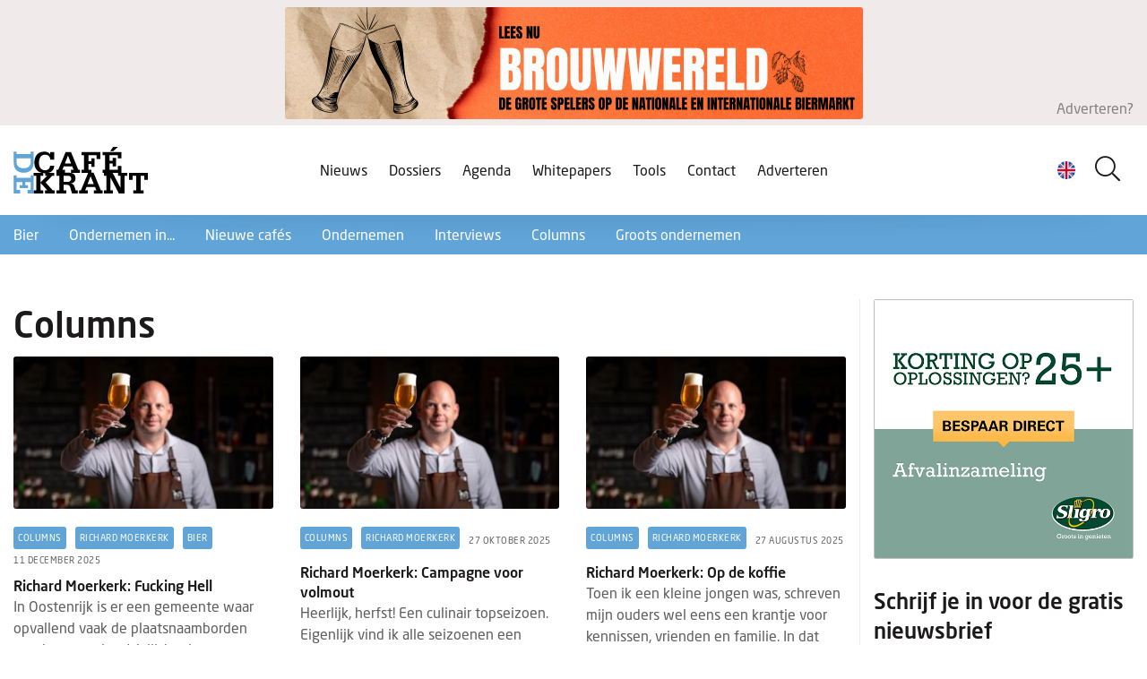

--- FILE ---
content_type: text/html; charset=UTF-8
request_url: https://decafekrant.nl/tag/6
body_size: 113591
content:
<!doctype html>
<html lang="nl">
<head>
    <meta content="width=device-width, initial-scale=1.0" name="viewport">
<meta charset="utf-8">
<meta name="csrf-token" content="[base64]">
<link rel="apple-touch-icon" sizes="57x57" href="/img/icons/apple-icon-57x57.png">
<link rel="apple-touch-icon" sizes="60x60" href="/img/icons/apple-icon-60x60.png">
<link rel="apple-touch-icon" sizes="72x72" href="/img/icons/apple-icon-72x72.png">
<link rel="apple-touch-icon" sizes="76x76" href="/img/icons/apple-icon-76x76.png">
<link rel="apple-touch-icon" sizes="114x114" href="/img/icons/apple-icon-114x114.png">
<link rel="apple-touch-icon" sizes="120x120" href="/img/icons/apple-icon-120x120.png">
<link rel="apple-touch-icon" sizes="144x144" href="/img/icons/apple-icon-144x144.png">
<link rel="apple-touch-icon" sizes="152x152" href="/img/icons/apple-icon-152x152.png">
<link rel="apple-touch-icon" sizes="180x180" href="/img/icons/apple-icon-180x180.png">
<link rel="icon" type="image/png" sizes="192x192" href="/img/icons/android-icon-192x192.png">
<link rel="icon" type="image/png" sizes="32x32" href="/img/icons/favicon-32x32.png">
<link rel="icon" type="image/png" sizes="96x96" href="/img/icons/favicon-96x96.png">
<link rel="icon" type="image/png" sizes="16x16" href="/img/icons/favicon-16x16.png">
<link rel="manifest" href="/img/icons/manifest.json">
<meta name="msapplication-TileColor" content="#ffffff">
<meta name="msapplication-TileImage" content="/img/icons/ms-icon-144x144.png">
<meta name="theme-color" content="#ffffff">

    
    


<title>Columns - De CaféKrant</title>
<link href="/css/app.css?id=6b36923903a93be40e58a15bdc83cb77" rel="stylesheet">

    <!-- Google tag (gtag.js) -->
<script async src="https://www.googletagmanager.com/gtag/js?id=UA-7430126-3"></script>
<script>
  window.dataLayer = window.dataLayer || [];
  function gtag(){dataLayer.push(arguments);}
  gtag('js', new Date());

  gtag('config', 'UA-7430126-3');
</script>


<!-- Google tag (gtag.js) -->
<script async src="https://www.googletagmanager.com/gtag/js?id=G-P4RPE9LPTS"></script>
<script>
  window.dataLayer = window.dataLayer || [];
  function gtag(){dataLayer.push(arguments);}
  gtag('js', new Date());

  gtag('config', 'G-P4RPE9LPTS');
</script>
</head>

<body>


<header>
    <div class="top-banner">
        <div class="container-fluid">
            <div class="top-banner-wrapper">
                <div class="banner-text-wrapper">
                    <a href="https://decafekrant.nl/adverteren" class="text">Adverteren?</a>

                    <div class="banners-wrapper leaderboard">
                                    <a href="javascript:gtag('event', 'click', {
                    'event_category': 'Banner',
                    'event_label' : 'Brouwwereld - leaderboard 645x125',
                    'value': 1
                    })"
                   class="banner" data-id="1131"
                   data-website="2"
                   data-url="https://www.decafekrant.nl/tag/188">
                        <img src="https://cloud01.topsite.nl/hospitality-management.nl/banner/1131/brouwwereld-62950.png" alt="">
                </a>
                        </div>
                </div>
            </div>
        </div>
    </div>

    <div class="header-content">
        <div class="container-fluid">
            <div class="header-wrapper">
                <a href="https://decafekrant.nl" class="logo"><img src="/img/logo.svg" alt="Hospitality Management"></a>


                <div class="nav-toggle">
                    <div class="nav-btn">
                        <div class="line"></div>
                        <div class="line"></div>
                        <div class="line"></div>
                    </div>
                </div>

                <nav>
                    <div class="language-switch">
                        <a href="javascript:void(0)" class="lang-display d-flex">
                            <img src="/img/uk.png" alt="Nederlands" id="currentLanguageImg">
                        </a>
                    </div>
                    <div class="search-wrapper">
                        <form action="/zoek">
                            <div class="input-wrapper">
                                <i class="icon-search"></i>
                                <input type="text" name="keyword" placeholder="Zoeken..." title="Zoeken"
                                       id="search_field" value="">
                                <label for="search_field"><i class="icon-search"></i></label>
                            </div>
                        </form>























                    </div>
                    <ul>
                        <li>
        <a href="https://decafekrant.nl/nieuws"
            title="Nieuws">
            Nieuws
                    </a>
            </li>
<li>
        <a href="https://decafekrant.nl/dossiers"
            title="Dossiers">
            Dossiers
                    </a>
            </li>
<li>
        <a href="https://decafekrant.nl/agenda"
            title="Agenda">
            Agenda
                    </a>
            </li>
<li>
        <a href="https://decafekrant.nl/whitepapers"
            title="Whitepapers">
            Whitepapers
                    </a>
            </li>
<li>
        <a href="https://decafekrant.nl/tools"
            title="Tools">
            Tools
                    </a>
            </li>
<li>
        <a href="https://decafekrant.nl/contact"
            title="Contact">
            Contact
                    </a>
            </li>
<li>
        <a href="https://decafekrant.nl/adverteren"
            title="Adverteren">
            Adverteren
                    </a>
            </li>

                    </ul>
                </nav>
            </div>
        </div>
    </div>
</header>

<div id="header-rubrics">
    <div class="container-fluid">
        <nav id="rubricNav">
            <span id="rubrics-dropdown">Categorieën <i class="icon-chevron-down"></i></span>

            <ul>
                                    <li><a href="https://decafekrant.nl/bier">Bier</a></li>
                                    <li><a href="https://decafekrant.nl/ondernemen-in">Ondernemen in...</a></li>
                                    <li><a href="https://decafekrant.nl/nieuwe-cafes">Nieuwe cafés</a></li>
                                    <li><a href="https://decafekrant.nl/ondernemen">Ondernemen</a></li>
                                    <li><a href="https://decafekrant.nl/interviews">Interviews</a></li>
                                    <li><a href="https://decafekrant.nl/columns">Columns</a></li>
                                    <li><a href="https://decafekrant.nl/groots-ondernemen">Groots ondernemen</a></li>
                            </ul>
        </nav>
    </div>
</div>

<div id="app">
        <div id="news">
        <div class="container-fluid">
            <div class="row">
                
                <div class="col-12 col-lg-8 col-xl-9 main-content">
                    <h1>Columns</h1>
                    <div class="row">
                                                    <div class="col-12 col-md-6 col-xl-4">
                                <a href="https://decafekrant.nl/richard-moerkerk-fucking-hell" class="article responsive-article ">
    <figure>
        <img
            data-src="https://cloud01.topsite.nl/hospitality-management.nl/news/34203/knipsel58325586255889359421598705997060322609476113061411622036274563410639306419964642-65139_340x200_fit.jpg"
            alt="Richard Moerkerk: Fucking Hell" width="340" height="200">

        <figcaption>
            <div class="tag-wrapper">
                                    <span class="tag">Columns</span>
                                    <span class="tag">Richard Moerkerk</span>
                                    <span class="tag">Bier</span>
                                <span class="date">11 december 2025</span>
            </div>
            <h2>Richard Moerkerk: Fucking Hell</h2>
            <p class="d-none d-md-block">In Oostenrijk is er een gemeente waar opvallend vaak de plaatsnaamborden werden gestolen. Wellicht als een herinnering voor in de slaapkamer, op de bo...</p>
        </figcaption>
    </figure>

</a>
                            </div>
                                                    <div class="col-12 col-md-6 col-xl-4">
                                <a href="https://decafekrant.nl/richard-moerkerk-campagne-voor-volmout" class="article responsive-article ">
    <figure>
        <img
            data-src="https://cloud01.topsite.nl/hospitality-management.nl/news/33983/knipsel583255862558893594215987059970603226094761130614116220362745634106393064199-64642_340x200_fit.jpg"
            alt="Richard Moerkerk: Campagne voor volmout" width="340" height="200">

        <figcaption>
            <div class="tag-wrapper">
                                    <span class="tag">Columns</span>
                                    <span class="tag">Richard Moerkerk</span>
                                <span class="date">27 oktober 2025</span>
            </div>
            <h2>Richard Moerkerk: Campagne voor volmout</h2>
            <p class="d-none d-md-block">Heerlijk, herfst! Een culinair topseizoen. Eigenlijk vind ik alle seizoenen een culinair topseizoen, alleen bij de herfst is de omslag van zomers en l...</p>
        </figcaption>
    </figure>

</a>
                            </div>
                                                    <div class="col-12 col-md-6 col-xl-4">
                                <a href="https://decafekrant.nl/richard-moerkerk-op-de-koffie" class="article responsive-article ">
    <figure>
        <img
            data-src="https://cloud01.topsite.nl/hospitality-management.nl/news/33783/knipsel5832558625588935942159870599706032260947611306141162203627456341063930-64199_340x200_fit.jpg"
            alt="Richard Moerkerk: Op de koffie" width="340" height="200">

        <figcaption>
            <div class="tag-wrapper">
                                    <span class="tag">Columns</span>
                                    <span class="tag">Richard Moerkerk</span>
                                <span class="date">27 augustus 2025</span>
            </div>
            <h2>Richard Moerkerk: Op de koffie</h2>
            <p class="d-none d-md-block">Toen ik een kleine jongen was, schreven mijn ouders wel eens een krantje voor kennissen, vrienden en familie. In dat krantje stond dan bijvoorbeeld ho...</p>
        </figcaption>
    </figure>

</a>
                            </div>
                                                    <div class="col-12 col-md-6 col-xl-4">
                                <a href="https://decafekrant.nl/richard-moerkerk-vijf-vaders" class="article responsive-article ">
    <figure>
        <img
            data-src="https://cloud01.topsite.nl/hospitality-management.nl/news/33657/knipsel58325586255889359421598705997060322609476113061411622036274563410-63930_340x200_fit.jpg"
            alt="Richard Moerkerk: Vijf vaders" width="340" height="200">

        <figcaption>
            <div class="tag-wrapper">
                                    <span class="tag">Columns</span>
                                    <span class="tag">Richard Moerkerk</span>
                                <span class="date">25 juli 2025</span>
            </div>
            <h2>Richard Moerkerk: Vijf vaders</h2>
            <p class="d-none d-md-block">Elke twee weken komen Joop en zijn vrienden bij elkaar in het caf&eacute;. Dat doen ze al meer dan dertig jaar. Tenminste, de vrienden van Joop. Want...</p>
        </figcaption>
    </figure>

</a>
                            </div>
                                                    <div class="col-12 col-md-6 col-xl-4">
                                <a href="https://decafekrant.nl/richard-moerkerk-in-stilte-bidden-en-werken" class="article responsive-article ">
    <figure>
        <img
            data-src="https://cloud01.topsite.nl/hospitality-management.nl/news/33418/knipsel583255862558893594215987059970603226094761130614116220362745-63410_340x200_fit.jpg"
            alt="Richard Moerkerk: In stilte bidden en werken" width="340" height="200">

        <figcaption>
            <div class="tag-wrapper">
                                    <span class="tag">Columns</span>
                                    <span class="tag">Richard Moerkerk</span>
                                    <span class="tag">Bier</span>
                                <span class="date">14 mei 2025</span>
            </div>
            <h2>Richard Moerkerk: In stilte bidden en werken</h2>
            <p class="d-none d-md-block">Er is een nieuwe paus, maar de Trappistenkloosters lopen leeg. Dat kardinaal Robert Francis Prevost als paus de naam Leo XIV vind ik grappig, maar dat...</p>
        </figcaption>
    </figure>

</a>
                            </div>
                                                    <div class="col-12 col-md-6 col-xl-4">
                                <a href="https://decafekrant.nl/richard-moerkerk-de-magie-van-de-mond" class="article responsive-article ">
    <figure>
        <img
            data-src="https://cloud01.topsite.nl/hospitality-management.nl/news/33133/knipsel5832558625588935942159870599706032260947611306141162203-62745_340x200_fit.jpg"
            alt="Richard Moerkerk: De magie van de mond" width="340" height="200">

        <figcaption>
            <div class="tag-wrapper">
                                    <span class="tag">Richard Moerkerk</span>
                                    <span class="tag">Columns</span>
                                <span class="date">5 maart 2025</span>
            </div>
            <h2>Richard Moerkerk: De magie van de mond</h2>
            <p class="d-none d-md-block">De mond proeft, slurpt, voelt, hangt, lacht, neemt in, spuugt zelfs uit, maar bovenal: hij praat. Wellicht is het kakement wel net zo complex als bier...</p>
        </figcaption>
    </figure>

</a>
                            </div>
                                                    <div class="col-12 col-md-6 col-xl-4">
                                <a href="https://decafekrant.nl/richard-moerkerk-wens" class="article responsive-article ">
    <figure>
        <img
            data-src="https://cloud01.topsite.nl/hospitality-management.nl/news/32879/knipsel58325586255889359421598705997060322609476113061411-62203_340x200_fit.jpg"
            alt="Richard Moerkerk: Wens" width="340" height="200">

        <figcaption>
            <div class="tag-wrapper">
                                    <span class="tag">Columns</span>
                                    <span class="tag">Richard Moerkerk</span>
                                <span class="date">30 december 2024</span>
            </div>
            <h2>Richard Moerkerk: Wens</h2>
            <p class="d-none d-md-block">
&lsquo;Wat van ver komt, is lekker&rsquo; wordt wel eens gezegd. Als iets van ver komt is er waarschijnlijk veel moeite voor gedaan om het op de pla...</p>
        </figcaption>
    </figure>

</a>
                            </div>
                                                    <div class="col-12 col-md-6 col-xl-4">
                                <a href="https://decafekrant.nl/richard-moerkerk-ik-ben-een-schrijver-" class="article responsive-article ">
    <figure>
        <img
            data-src="https://cloud01.topsite.nl/hospitality-management.nl/news/32782/moerker-61974_340x200_fit.jpg"
            alt="Richard Moerkerk: Ik ben een schrijver" width="340" height="200">

        <figcaption>
            <div class="tag-wrapper">
                                    <span class="tag">Columns</span>
                                    <span class="tag">Richard Moerkerk</span>
                                <span class="date">29 november 2024</span>
            </div>
            <h2>Richard Moerkerk: Ik ben een schrijver</h2>
            <p class="d-none d-md-block">Precies vijf jaar geleden werd ik uitgeroepen tot Beste Bierspecialist van Nederland. De dag daarvoor ben ik teruggekomen van een geweldige bierreis n...</p>
        </figcaption>
    </figure>

</a>
                            </div>
                                                    <div class="col-12 col-md-6 col-xl-4">
                                <a href="https://decafekrant.nl/richard-moerkerk-je-bent-wat-je-bent" class="article responsive-article ">
    <figure>
        <img
            data-src="https://cloud01.topsite.nl/hospitality-management.nl/news/32531/knipsel583255862558893594215987059970603226094761130-61411_340x200_fit.jpg"
            alt="Richard Moerkerk: Je bent wat je bent" width="340" height="200">

        <figcaption>
            <div class="tag-wrapper">
                                    <span class="tag">Columns</span>
                                    <span class="tag">Richard Moerkerk</span>
                                <span class="date">24 september 2024</span>
            </div>
            <h2>Richard Moerkerk: Je bent wat je bent</h2>
            <p class="d-none d-md-block">Als je ergens tot over je oren in zit, trekt dat alleen maar aan. Je hoeft het niet op te zoeken, het komt soms gewoon op je pad. Zo houd ik van gesch...</p>
        </figcaption>
    </figure>

</a>
                            </div>
                                                    <div class="col-12 col-md-6 col-xl-4">
                                <a href="https://decafekrant.nl/janneke-bavelaar-deze-week-gaan-we-echt-limoncello-maken" class="article responsive-article ">
    <figure>
        <img
            data-src="https://cloud01.topsite.nl/hospitality-management.nl/news/32524/knipsel60613-1-61409_340x200_fit.jpg"
            alt="Janneke Bavelaar: Deze week gaan we echt Limoncello maken" width="340" height="200">

        <figcaption>
            <div class="tag-wrapper">
                                    <span class="tag">Columns</span>
                                    <span class="tag">van miltenburg</span>
                                <span class="date">23 september 2024</span>
            </div>
            <h2>Janneke Bavelaar: Deze week gaan we echt Limoncello maken</h2>
            <p class="d-none d-md-block">De vakantie is al lang en breed voorbij en het ritme van alledag heeft weer de overhand genomen. Tuurlijk namen we ons voor dat we de heerlijke &lsquo...</p>
        </figcaption>
    </figure>

</a>
                            </div>
                                                    <div class="col-12 col-md-6 col-xl-4">
                                <a href="https://decafekrant.nl/richard-moerkerk-ouder-door-een-zijspoorzolder" class="article responsive-article ">
    <figure>
        <img
            data-src="https://cloud01.topsite.nl/hospitality-management.nl/news/32402/knipsel5832558625588935942159870599706032260947-61130_340x200_fit.jpg"
            alt="Richard Moerkerk: Ouder door een zijspoorzolder" width="340" height="200">

        <figcaption>
            <div class="tag-wrapper">
                                    <span class="tag">Columns</span>
                                    <span class="tag">Richard Moerkerk</span>
                                <span class="date">20 augustus 2024</span>
            </div>
            <h2>Richard Moerkerk: Ouder door een zijspoorzolder</h2>
            <p class="d-none d-md-block">Midden in Alkmaar staat het Waaggebouw. Het is het eeuwenoude episch centrum van de Hollandse kaashandel &eacute;n het onderdak van het Alkmaars Kaasd...</p>
        </figcaption>
    </figure>

</a>
                            </div>
                                                    <div class="col-12 col-md-6 col-xl-4">
                                <a href="https://decafekrant.nl/richard-moerkerk-de-klusser-met-twee-linkerhanden" class="article responsive-article ">
    <figure>
        <img
            data-src="https://cloud01.topsite.nl/hospitality-management.nl/news/32323/knipsel58325586255889359421598705997060322-60947_340x200_fit.jpg"
            alt="Richard Moerkerk: De klusser met twee linkerhanden" width="340" height="200">

        <figcaption>
            <div class="tag-wrapper">
                                    <span class="tag">Columns</span>
                                    <span class="tag">Richard Moerkerk</span>
                                <span class="date">23 juli 2024</span>
            </div>
            <h2>Richard Moerkerk: De klusser met twee linkerhanden</h2>
            <p class="d-none d-md-block">Nee, geen handen als schroevendraaiers maar toch de klus zelf willen doen. Want kom op, zo ingewikkeld is een douchekraan vervangen toch niet?! Eerst...</p>
        </figcaption>
    </figure>

</a>
                            </div>
                                                <div class="col-12">
                            <nav>
        <ul class="pagination">
            
                            <li class="page-item disabled" aria-disabled="true" aria-label="&laquo; Vorige">
                    <span class="page-link" aria-hidden="true">&lsaquo;</span>
                </li>
            
            
                            
                
                
                                                                                        <li class="page-item active" aria-current="page"><span class="page-link">1</span></li>
                                                                                                <li class="page-item"><a class="page-link" href="https://decafekrant.nl/tag/6?page=2">2</a></li>
                                                                                                <li class="page-item"><a class="page-link" href="https://decafekrant.nl/tag/6?page=3">3</a></li>
                                                                                                <li class="page-item"><a class="page-link" href="https://decafekrant.nl/tag/6?page=4">4</a></li>
                                                                                                <li class="page-item"><a class="page-link" href="https://decafekrant.nl/tag/6?page=5">5</a></li>
                                                                                                <li class="page-item"><a class="page-link" href="https://decafekrant.nl/tag/6?page=6">6</a></li>
                                                                                                <li class="page-item"><a class="page-link" href="https://decafekrant.nl/tag/6?page=7">7</a></li>
                                                                                                <li class="page-item"><a class="page-link" href="https://decafekrant.nl/tag/6?page=8">8</a></li>
                                                                                                <li class="page-item"><a class="page-link" href="https://decafekrant.nl/tag/6?page=9">9</a></li>
                                                                                                <li class="page-item"><a class="page-link" href="https://decafekrant.nl/tag/6?page=10">10</a></li>
                                                                                        
                                    <li class="page-item disabled" aria-disabled="true"><span class="page-link">...</span></li>
                
                
                                            
                
                
                                                                                        <li class="page-item"><a class="page-link" href="https://decafekrant.nl/tag/6?page=14">14</a></li>
                                                                                                <li class="page-item"><a class="page-link" href="https://decafekrant.nl/tag/6?page=15">15</a></li>
                                                                        
            
                            <li class="page-item">
                    <a class="page-link" href="https://decafekrant.nl/tag/6?page=2" rel="next" aria-label="Volgende &raquo;">&rsaquo;</a>
                </li>
                    </ul>
    </nav>

                        </div>
                    </div>
                    <h2 class="mt-4">Overig nieuws</h2>
                    <div class="row">
                                                    <div class="col-12 col-sm-6 col-xl-4">
                                <a href="https://decafekrant.nl/caf-frank-leiden-uitgeroepen-tot-cocktail-hotspot-van-het-jaar-2025" class="article normal-article ">
    <figure>
        <img
            data-src="https://cloud01.topsite.nl/hospitality-management.nl/news/34310/frank-65388_340x200_fit.jpg"
            alt="Café Frank (Leiden) uitgeroepen tot Cocktail Hotspot van het jaar 2025" width="340" height="200">

        <figcaption>
            <div class="tag-wrapper">
                                    <span class="tag">Drinks</span>
                                    <span class="tag">Awards</span>
                                <span class="date">16 januari 2026</span>
            </div>
            <h2>Café Frank (Leiden) uitgeroepen tot Cocktail Hotspot van het jaar 2025</h2>
            <p>Caf&eacute; Frank uit Leiden is uitgeroepen tot Cocktail Hotspot van het jaar 2025. De titel werd donderdag 15 januari om 14:00 uur feestelijk uitgere...</p>
        </figcaption>
    </figure>

</a>
                            </div>
                                                    <div class="col-12 col-sm-6 col-xl-4">
                                <a href="https://decafekrant.nl/tim-nillessen-wint-nederlands-kampioenschap-biertappen-2026-" class="article normal-article ">
    <figure>
        <img
            data-src="https://cloud01.topsite.nl/hospitality-management.nl/news/34305/winnaar-tim-nk-biertappen-65377_340x200_fit.jpg"
            alt="Tim Nillessen wint Nederlands Kampioenschap Biertappen 2026" width="340" height="200">

        <figcaption>
            <div class="tag-wrapper">
                                    <span class="tag">Awards</span>
                                    <span class="tag">Bier</span>
                                <span class="date">16 januari 2026</span>
            </div>
            <h2>Tim Nillessen wint Nederlands Kampioenschap Biertappen 2026</h2>
            <p>Waar je vanaf nu het best getapte biertje vindt? Bij Het Rijk van Nijmegen in Groesbeek. Daar staat Tim Nillessen namelijk achter de tap om tot in per...</p>
        </figcaption>
    </figure>

</a>
                            </div>
                                                    <div class="col-12 col-sm-6 col-xl-4">
                                <a href="https://decafekrant.nl/terugblik-horecava-2026-vier-dagen-betaalbare-luxe-innovatie-en-goede-gesprekken" class="article normal-article ">
    <figure>
        <img
            data-src="https://cloud01.topsite.nl/hospitality-management.nl/news/34304/drk-horecava-26-65375_340x200_fit.jpg"
            alt="Terugblik Horecava 2026: Vier dagen betaalbare luxe, innovatie en goede gesprekken" width="340" height="200">

        <figcaption>
            <div class="tag-wrapper">
                                    <span class="tag">Events</span>
                                <span class="date">15 januari 2026</span>
            </div>
            <h2>Terugblik Horecava 2026: Vier dagen betaalbare luxe, innovatie en goede gesprekken</h2>
            <p>Vier dagen lang draaide RAI Amsterdam weer op volle toeren. Horecava 2026 bracht bijna 65.000 bezoekers samen, goed voor meer dan 68.000 bezoeken aan...</p>
        </figcaption>
    </figure>

</a>
                            </div>
                                                    <div class="col-12 col-sm-6 col-xl-4">
                                <a href="https://decafekrant.nl/svh-maakt-winnaar-beste-leerbedrijf-horeca-2025-2026-bekend" class="article normal-article ">
    <figure>
        <img
            data-src="https://cloud01.topsite.nl/hospitality-management.nl/news/34302/groepsfoto-mattijs-kaptein-beste-leermeester-horeca-2025-2026-liesbeth-dingemans-65371_340x200_fit.jpeg"
            alt="SVH maakt winnaar Beste Leerbedrijf Horeca 2025/2026 bekend" width="340" height="200">

        <figcaption>
            <div class="tag-wrapper">
                                    <span class="tag">Awards</span>
                                <span class="date">15 januari 2026</span>
            </div>
            <h2>SVH maakt winnaar Beste Leerbedrijf Horeca 2025/2026 bekend</h2>
            <p>Ron Gastrobar en Mattijs Kaptein winnen titels Beste Leerbedrijf en Beste Leermeester Horeca 2025/2026. Ron Gastrobar Amsterdam is uitgeroepen tot win...</p>
        </figcaption>
    </figure>

</a>
                            </div>
                                                    <div class="col-12 col-sm-6 col-xl-4">
                                <a href="https://decafekrant.nl/dapp-frietwinkel-wint-nk-loaded-fries-met-dapp-spice-bag’" class="article normal-article ">
    <figure>
        <img
            data-src="https://cloud01.topsite.nl/hospitality-management.nl/news/34301/fotojet-34-65369_340x200_fit.jpg"
            alt="Dapp Frietwinkel wint NK Loaded Fries met ‘Dapp Spice Bag’" width="340" height="200">

        <figcaption>
            <div class="tag-wrapper">
                                    <span class="tag">Awards</span>
                                <span class="date">15 januari 2026</span>
            </div>
            <h2>Dapp Frietwinkel wint NK Loaded Fries met ‘Dapp Spice Bag’</h2>
            <p>Daan Fluit van Dapp Frietwinkel in Utrecht heeft op de Horecava goud gepakt tijdens het NK Loaded Fries 2026. De jury was erg gecharmeerd van zijn &ls...</p>
        </figcaption>
    </figure>

</a>
                            </div>
                                                    <div class="col-12 col-sm-6 col-xl-4">
                                <a href="https://decafekrant.nl/schrijf-je-nu-in-voor-de-12e-editie-van-dutch-beer-challenge" class="article normal-article ">
    <figure>
        <img
            data-src="https://cloud01.topsite.nl/hospitality-management.nl/news/34291/dck-beerchallenge-26-65349_340x200_fit.jpg"
            alt="Schrijf je nu in voor de 12e editie van Dutch Beer Challenge" width="340" height="200">

        <figcaption>
            <div class="tag-wrapper">
                                    <span class="tag">Awards</span>
                                <span class="date">15 januari 2026</span>
            </div>
            <h2>Schrijf je nu in voor de 12e editie van Dutch Beer Challenge</h2>
            <p>Op woensdag 1 april 2026 vindt voor de twaalfde keer de Dutch Beer Challenge plaats en de inschrijving is geopend. Trotse Nederlandse brouwers grijpen...</p>
        </figcaption>
    </figure>

</a>
                            </div>
                                                    <div class="col-12 col-sm-6 col-xl-4">
                                <a href="https://decafekrant.nl/coffeecompany-doneert-ruim-500-kilo-koffie-aan-daklozen-in-amsterdam" class="article normal-article ">
    <figure>
        <img
            data-src="https://cloud01.topsite.nl/hospitality-management.nl/news/34292/lu-coffeecompany-26-65351_340x200_fit.jpg"
            alt="Coffeecompany doneert ruim 500 kilo koffie aan daklozen in Amsterdam" width="340" height="200">

        <figcaption>
            <div class="tag-wrapper">
                                    <span class="tag">Ondernemen</span>
                                <span class="date">15 januari 2026</span>
            </div>
            <h2>Coffeecompany doneert ruim 500 kilo koffie aan daklozen in Amsterdam</h2>
            <p>De jaarlijkse decemberactie van coffeecompany heeft 511 kilo koffie opgeleverd voor daklozen en andere kwetsbare Amsterdammers (dat zijn ruim 63.000 k...</p>
        </figcaption>
    </figure>

</a>
                            </div>
                                                    <div class="col-12 col-sm-6 col-xl-4">
                                <a href="https://decafekrant.nl/de-proeftuin-in-hoenderloo-is-de-overduidelijke-winnaar-van-nk-pizza-bakken-2026" class="article normal-article ">
    <figure>
        <img
            data-src="https://cloud01.topsite.nl/hospitality-management.nl/news/34290/drk-pizzank-26-65347_340x200_fit.jpg"
            alt="De Proeftuin in Hoenderloo is de overduidelijke winnaar van NK Pizza Bakken 2026" width="340" height="200">

        <figcaption>
            <div class="tag-wrapper">
                                    <span class="tag">Awards</span>
                                <span class="date">14 januari 2026</span>
            </div>
            <h2>De Proeftuin in Hoenderloo is de overduidelijke winnaar van NK Pizza Bakken 2026</h2>
            <p>Paolo Contadini van De Proeftuin in Hoenderloo heeft overtuigend het NK Pizza Bakken op de Horecava gewonnen. Hij is volgens de jury h&eacute;t voorbe...</p>
        </figcaption>
    </figure>

</a>
                            </div>
                                                    <div class="col-12 col-sm-6 col-xl-4">
                                <a href="https://decafekrant.nl/marius-wijncaf-bekroond-tot-wine-bar-of-the-year-2025" class="article normal-article ">
    <figure>
        <img
            data-src="https://cloud01.topsite.nl/hospitality-management.nl/news/34289/drk-winebar-26-65345_340x200_fit.jpg"
            alt="Marius Wijncafé bekroond tot Wine Bar of the Year 2025" width="340" height="200">

        <figcaption>
            <div class="tag-wrapper">
                                    <span class="tag">Awards</span>
                                <span class="date">14 januari 2026</span>
            </div>
            <h2>Marius Wijncafé bekroond tot Wine Bar of the Year 2025</h2>
            <p>De jury van de jaarlijkse Wine Bar of the Year-competitie in Nederland maakte gistermiddag 13 januari 2026, bekend dat Marius Wijncaf&eacute; uit Den...</p>
        </figcaption>
    </figure>

</a>
                            </div>
                                                    <div class="col-12 col-sm-6 col-xl-4">
                                <a href="https://decafekrant.nl/svh-lanceert-compleet-nieuw-aanbod-voor-hospitalityonderwijs" class="article normal-article ">
    <figure>
        <img
            data-src="https://cloud01.topsite.nl/hospitality-management.nl/news/34283/groepsfotoliggendliesbethdingemans-65333_340x200_fit.jpg"
            alt="SVH lanceert compleet nieuw aanbod voor hospitalityonderwijs" width="340" height="200">

        <figcaption>
            <div class="tag-wrapper">
                                    <span class="tag">Onderwijs</span>
                                <span class="date">13 januari 2026</span>
            </div>
            <h2>SVH lanceert compleet nieuw aanbod voor hospitalityonderwijs</h2>
            <p>Stichting Vakbekwaamheid Hospitality (SVH) heeft dinsdag 13 januari tijdens Horecava een volledig nieuw aanbod voor hospitalityonderwijs gelanceerd. H...</p>
        </figcaption>
    </figure>

</a>
                            </div>
                                                    <div class="col-12 col-sm-6 col-xl-4">
                                <a href="https://decafekrant.nl/goud-voor-iveau-burgers-wijnbar-tijdens-nk-lekkerste-burger-" class="article normal-article ">
    <figure>
        <img
            data-src="https://cloud01.topsite.nl/hospitality-management.nl/news/34275/fotojet-20260113t093536-071-1-65319_340x200_fit.jpg"
            alt="Goud voor Iveau Burgers &amp; Wijnbar tijdens NK Lekkerste Burger" width="340" height="200">

        <figcaption>
            <div class="tag-wrapper">
                                    <span class="tag">Awards</span>
                                    <span class="tag">Events</span>
                                <span class="date">13 januari 2026</span>
            </div>
            <h2>Goud voor Iveau Burgers &amp; Wijnbar tijdens NK Lekkerste Burger</h2>
            <p>Alexandra da Silva-Cremers van Iveau Burgers &amp; Wijnbar heeft op de Horecava goud gepakt tijdens het NK Lekkerste Burger 2026. Het is de vierde kee...</p>
        </figcaption>
    </figure>

</a>
                            </div>
                                                    <div class="col-12 col-sm-6 col-xl-4">
                                <a href="https://decafekrant.nl/de-winnaars-van-de-horecava-awards-2026-zijn-bekend" class="article normal-article ">
    <figure>
        <img
            data-src="https://cloud01.topsite.nl/hospitality-management.nl/news/34271/horecava-65311_340x200_fit.png"
            alt="De winnaars van de Horecava Awards 2026 zijn bekend" width="340" height="200">

        <figcaption>
            <div class="tag-wrapper">
                                    <span class="tag">Awards</span>
                                    <span class="tag">Events</span>
                                <span class="date">12 januari 2026</span>
            </div>
            <h2>De winnaars van de Horecava Awards 2026 zijn bekend</h2>
            <p>Met een volle zaal, een bruisende aftrap en het jaarthema &lsquo;Betaalbare Luxe&rsquo; als rode draad is Horecava 2026 vandaag officieel geopend in R...</p>
        </figcaption>
    </figure>

</a>
                            </div>
                                                    <div class="col-12 col-sm-6 col-xl-4">
                                <a href="https://decafekrant.nl/khn-2025-was-uitdagend-horecajaar-nu-uitdagingen-omzetten-in-stabiliteit" class="article normal-article ">
    <figure>
        <img
            data-src="https://cloud01.topsite.nl/hospitality-management.nl/news/34270/ronde-tafel-2611-2573-65309_340x200_fit.jpg"
            alt="KHN: 2025 was uitdagend horecajaar, nu uitdagingen omzetten in stabiliteit" width="340" height="200">

        <figcaption>
            <div class="tag-wrapper">
                                    <span class="tag">KHN</span>
                                    <span class="tag">Economie</span>
                                <span class="date">12 januari 2026</span>
            </div>
            <h2>KHN: 2025 was uitdagend horecajaar, nu uitdagingen omzetten in stabiliteit</h2>
            <p>
Horecaondernemers hebben in 2025 laten zien dat ze flexibel en veerkrachtig zijn, dat blijkt uit de nieuwe terug- en vooruitblik die vandaag door Ko...</p>
        </figcaption>
    </figure>

</a>
                            </div>
                                                    <div class="col-12 col-sm-6 col-xl-4">
                                <a href="https://decafekrant.nl/investeren-in-aantrekkelijke-toiletruimtes-in-jouw-caf-" class="article normal-article ">
    <figure>
        <img
            data-src="https://cloud01.topsite.nl/hospitality-management.nl/news/34104/1-64908_340x200_fit.png"
            alt="Investeren in... aantrekkelijke toiletruimtes in jouw café" width="340" height="200">

        <figcaption>
            <div class="tag-wrapper">
                                    <span class="tag">Investeren in...</span>
                                <span class="date">9 januari 2026</span>
            </div>
            <h2>Investeren in... aantrekkelijke toiletruimtes in jouw café</h2>
            <p>Horecaondernemers staan voor de uitdaging om de juiste keuzes te maken in hun investeringen. In de reeks &lsquo;Investeren in&hellip;&rsquo; helpen we...</p>
        </figcaption>
    </figure>

</a>
                            </div>
                                                    <div class="col-12 col-sm-6 col-xl-4">
                                <a href="https://decafekrant.nl/abn-amro-horeca-in-rustiger-vaarwater-maar-structurele-uitdagingen-blijven" class="article normal-article ">
    <figure>
        <img
            data-src="https://cloud01.topsite.nl/hospitality-management.nl/news/34266/uitgeverijps-afbeelding-2026-1-65297_340x200_fit.jpg"
            alt="ABN AMRO: &quot;Horeca in rustiger vaarwater, maar structurele uitdagingen blijven&quot;" width="340" height="200">

        <figcaption>
            <div class="tag-wrapper">
                                    <span class="tag">Economie</span>
                                    <span class="tag">Ondernemen</span>
                                <span class="date">9 januari 2026</span>
            </div>
            <h2>ABN AMRO: &quot;Horeca in rustiger vaarwater, maar structurele uitdagingen blijven&quot;</h2>
            <p>Eet- en drinkgelegenheden zoals restaurants en caf&eacute;s zijn in iets rustiger vaarwater terecht gekomen. Uitdagingen blijven echter op de korte en...</p>
        </figcaption>
    </figure>

</a>
                            </div>
                                                    <div class="col-12 col-sm-6 col-xl-4">
                                <a href="https://decafekrant.nl/zero-zer0.0-brengt-eerste-alcoholvrije-slijterij-naar-centrum-utrecht" class="article normal-article ">
    <figure>
        <img
            data-src="https://cloud01.topsite.nl/hospitality-management.nl/news/34265/ontwerp-zonder-titel-1-65295_340x200_fit.jpg"
            alt="Zero Zer0.0 brengt eerste alcoholvrije slijterij naar centrum Utrecht" width="340" height="200">

        <figcaption>
            <div class="tag-wrapper">
                                    <span class="tag">Opening</span>
                                    <span class="tag">Alcoholvrij</span>
                                <span class="date">8 januari 2026</span>
            </div>
            <h2>Zero Zer0.0 brengt eerste alcoholvrije slijterij naar centrum Utrecht</h2>
            <p>Zero Zer0.0 brengt dit jaar de allereerste alcoholvrije slijterij naar Utrecht. Na anderhalf jaar succes in Zeist kiezen de oprichters Jaap den Teulin...</p>
        </figcaption>
    </figure>

</a>
                            </div>
                                                    <div class="col-12 col-sm-6 col-xl-4">
                                <a href="https://decafekrant.nl/eindhovense-brouwerij-lighttown-brewers-start-crowdfunding-om-1-2-miljoen-op-te-halen" class="article normal-article ">
    <figure>
        <img
            data-src="https://cloud01.topsite.nl/hospitality-management.nl/news/34264/dck-eindhovenbrouwerij-2026-1-65293_340x200_fit.jpg"
            alt="Eindhovense brouwerij Lighttown Brewers start crowdfunding om 1,2 miljoen op te halen" width="340" height="200">

        <figcaption>
            <div class="tag-wrapper">
                                    <span class="tag">Bier</span>
                                    <span class="tag">Ondernemen</span>
                                <span class="date">8 januari 2026</span>
            </div>
            <h2>Eindhovense brouwerij Lighttown Brewers start crowdfunding om 1,2 miljoen op te halen</h2>
            <p>In Eindhoven draait het om innovatie, technologie en kennis. Dit gebeurt door de makers en doeners die vanuit co creatie de samenwerking opzoeken. Van...</p>
        </figcaption>
    </figure>

</a>
                            </div>
                                                    <div class="col-12 col-sm-6 col-xl-4">
                                <a href="https://decafekrant.nl/gemeenteraadsverkiezingen-op-18-maart-laat-je-stem-horen" class="article normal-article ">
    <figure>
        <img
            data-src="https://cloud01.topsite.nl/hospitality-management.nl/news/34252/chatgpt-image-6-jan-2026-14-29-12-65269_340x200_fit.png"
            alt="Gemeenteraadsverkiezingen op 18 maart: laat je stem horen" width="340" height="200">

        <figcaption>
            <div class="tag-wrapper">
                                    <span class="tag">Wet- en regelgeving</span>
                                <span class="date">7 januari 2026</span>
            </div>
            <h2>Gemeenteraadsverkiezingen op 18 maart: laat je stem horen</h2>
            <p>
Op woensdag 18 maart vinden de gemeenteraadsverkiezingen plaats. Gemeentelijk beleid speelt een belangrijke rol in het dagelijks ondernemen in de ho...</p>
        </figcaption>
    </figure>

</a>
                            </div>
                                                    <div class="col-12 col-sm-6 col-xl-4">
                                <a href="https://decafekrant.nl/stadshaven-brouwerij-introduceert-mixcraft-beer-cocktails-een-nieuwe-drankcategorie" class="article normal-article ">
    <figure>
        <img
            data-src="https://cloud01.topsite.nl/hospitality-management.nl/news/34246/schermafbeelding-20260106-om-09-44-21-65255_340x200_fit.png"
            alt="Stadshaven Brouwerij introduceert MixCraft Beer Cocktails: een nieuwe drankcategorie" width="340" height="200">

        <figcaption>
            <div class="tag-wrapper">
                                    <span class="tag">productnieuws</span>
                                    <span class="tag">Bier</span>
                                <span class="date">6 januari 2026</span>
            </div>
            <h2>Stadshaven Brouwerij introduceert MixCraft Beer Cocktails: een nieuwe drankcategorie</h2>
            <p>
Stadshaven Brouwerij introduceert MixCraft Beer Cocktails, een nieuwe drankcategorie die zich positioneert tussen bier, seltzer en cocktail. Met Mix...</p>
        </figcaption>
    </figure>

</a>
                            </div>
                                                    <div class="col-12 col-sm-6 col-xl-4">
                                <a href="https://decafekrant.nl/wat-caf-eigenaren-massaal-lazen-in-2025-de-topartikelen-van-de-cafekrant" class="article normal-article ">
    <figure>
        <img
            data-src="https://cloud01.topsite.nl/hospitality-management.nl/news/34187/schermafbeelding-20251212-om-11-19-04-65100_340x200_fit.png"
            alt="Wat café-eigenaren massaal lazen in 2025: de topartikelen van De CaféKrant" width="340" height="200">

        <figcaption>
            <div class="tag-wrapper">
                                    <span class="tag">Awards</span>
                                <span class="date">30 december 2025</span>
            </div>
            <h2>Wat café-eigenaren massaal lazen in 2025: de topartikelen van De CaféKrant</h2>
            <p></p>
        </figcaption>
    </figure>

</a>
                            </div>
                                                    <div class="col-12 col-sm-6 col-xl-4">
                                <a href="https://decafekrant.nl/heineken-rijdt-rond-met-nieuwe-elektrische-tankbiertrucks" class="article normal-article ">
    <figure>
        <img
            data-src="https://cloud01.topsite.nl/hospitality-management.nl/news/34227/heinekenelektrischetankbiertruckdecember2025-65204_340x200_fit.png"
            alt="Heineken rijdt rond met nieuwe elektrische tankbiertrucks" width="340" height="200">

        <figcaption>
            <div class="tag-wrapper">
                                    <span class="tag">Bier</span>
                                    <span class="tag">Duurzaamheid</span>
                                <span class="date">22 december 2025</span>
            </div>
            <h2>Heineken rijdt rond met nieuwe elektrische tankbiertrucks</h2>
            <p>


Heineken Nederland neemt deze maand nieuwe elektrische voertuigen in gebruik. Het gaat om de introductie van een volledig elektrische Scania tan...</p>
        </figcaption>
    </figure>

</a>
                            </div>
                                                    <div class="col-12 col-sm-6 col-xl-4">
                                <a href="https://decafekrant.nl/wat-restaurantkeukens-kunnen-leren-van-dark-kitchens-en-foodtrucks" class="article normal-article ">
    <figure>
        <img
            data-src="https://cloud01.topsite.nl/hospitality-management.nl/news/34043/spotlightweken-keukens-64770_340x200_fit.png"
            alt="Wat restaurantkeukens kunnen leren van dark kitchens en foodtrucks" width="340" height="200">

        <figcaption>
            <div class="tag-wrapper">
                                    <span class="tag">spotlightweken Keukens</span>
                                <span class="date">17 december 2025</span>
            </div>
            <h2>Wat restaurantkeukens kunnen leren van dark kitchens en foodtrucks</h2>
            <p>De klassieke restaurantkeuken is jarenlang een bastion van traditie geweest. Strakke structuren, vaste plekken, duidelijke hi&euml;rarchie&euml;n. Maa...</p>
        </figcaption>
    </figure>

</a>
                            </div>
                                                    <div class="col-12 col-sm-6 col-xl-4">
                                <a href="https://decafekrant.nl/eu-stelt-besluit-over-vleesbenamingen-voor-plantaardige-alternatieven-uit" class="article normal-article ">
    <figure>
        <img
            data-src="https://cloud01.topsite.nl/hospitality-management.nl/news/34207/20251210-tvb-ep-101-65148_340x200_fit.jpg"
            alt="EU stelt besluit over vleesbenamingen voor plantaardige alternatieven uit" width="340" height="200">

        <figcaption>
            <div class="tag-wrapper">
                                    <span class="tag">Wet- en regelgeving</span>
                                <span class="date">12 december 2025</span>
            </div>
            <h2>EU stelt besluit over vleesbenamingen voor plantaardige alternatieven uit</h2>
            <p>De Europese Unie heeft het besluit over het verbod op het gebruik van &lsquo;vleestermen&rsquo; voor plantaardige alternatieven uitgesteld. Bekende pr...</p>
        </figcaption>
    </figure>

</a>
                            </div>
                                                    <div class="col-12 col-sm-6 col-xl-4">
                                <a href="https://decafekrant.nl/richard-moerkerk-fucking-hell" class="article normal-article ">
    <figure>
        <img
            data-src="https://cloud01.topsite.nl/hospitality-management.nl/news/34203/knipsel58325586255889359421598705997060322609476113061411622036274563410639306419964642-65139_340x200_fit.jpg"
            alt="Richard Moerkerk: Fucking Hell" width="340" height="200">

        <figcaption>
            <div class="tag-wrapper">
                                    <span class="tag">Columns</span>
                                    <span class="tag">Richard Moerkerk</span>
                                    <span class="tag">Bier</span>
                                <span class="date">11 december 2025</span>
            </div>
            <h2>Richard Moerkerk: Fucking Hell</h2>
            <p>In Oostenrijk is er een gemeente waar opvallend vaak de plaatsnaamborden werden gestolen. Wellicht als een herinnering voor in de slaapkamer, op de bo...</p>
        </figcaption>
    </figure>

</a>
                            </div>
                                                    <div class="col-12 col-sm-6 col-xl-4">
                                <a href="https://decafekrant.nl/van-verspilling-naar-waarde-in-de-horeca" class="article normal-article ">
    <figure>
        <img
            data-src="https://cloud01.topsite.nl/hospitality-management.nl/news/34039/7-64762_340x200_fit.png"
            alt="Van verspilling naar waarde in de horeca" width="340" height="200">

        <figcaption>
            <div class="tag-wrapper">
                                    <span class="tag">spotlightweken Keukens</span>
                                <span class="date">10 december 2025</span>
            </div>
            <h2>Van verspilling naar waarde in de horeca</h2>
            <p>In elke keuken gebeurt het dagelijks: er blijven ingredi&euml;nten over, porties worden net iets te ruim berekend of gasten laten eten liggen. Voedsel...</p>
        </figcaption>
    </figure>

</a>
                            </div>
                                                    <div class="col-12 col-sm-6 col-xl-4">
                                <a href="https://decafekrant.nl/overgang-van-herfst-naar-winter-kleine-aanpassingen-met-groot-effect" class="article normal-article ">
    <figure>
        <img
            data-src="https://cloud01.topsite.nl/hospitality-management.nl/news/34176/de-seizoenswisseling-herfstwinter-2025-65078_340x200_fit.png"
            alt="Overgang van herfst naar winter: kleine aanpassingen met groot effect" width="340" height="200">

        <figcaption>
            <div class="tag-wrapper">
                                    <span class="tag">De seizoenswisseling</span>
                                <span class="date">9 december 2025</span>
            </div>
            <h2>Overgang van herfst naar winter: kleine aanpassingen met groot effect</h2>
            <p>De overgang van een seizoen is voor horecaondernemers d&eacute; kans om met kleine, snelle aanpassingen nog extra winst te behalen. Daarom publiceren...</p>
        </figcaption>
    </figure>

</a>
                            </div>
                                                    <div class="col-12 col-sm-6 col-xl-4">
                                <a href="https://decafekrant.nl/investeren-in-tafeldecoratie" class="article normal-article ">
    <figure>
        <img
            data-src="https://cloud01.topsite.nl/hospitality-management.nl/news/33407/investeren-in-tafeldecoratie-63383_340x200_fit.png"
            alt="Investeren in... tafeldecoratie" width="340" height="200">

        <figcaption>
            <div class="tag-wrapper">
                                    <span class="tag">Investeren in...</span>
                                <span class="date">8 december 2025</span>
            </div>
            <h2>Investeren in... tafeldecoratie</h2>
            <p>Horecaondernemers staan voor de uitdaging om de juiste keuzes te maken in hun investeringen. In de reeks &lsquo;Investeren in&hellip;&rsquo; helpen we...</p>
        </figcaption>
    </figure>

</a>
                            </div>
                                                    <div class="col-12 col-sm-6 col-xl-4">
                                <a href="https://decafekrant.nl/-50-best-bars-komt-naar-europa-wie-pakt-straks-de-nummer-1-spot" class="article normal-article ">
    <figure>
        <img
            data-src="https://cloud01.topsite.nl/hospitality-management.nl/news/34170/schermafbeelding-20251205-144859-65065_340x200_fit.jpg"
            alt="&#039;50 Best Bars&#039; komt naar Europa: wie pakt straks de nummer 1-spot" width="340" height="200">

        <figcaption>
            <div class="tag-wrapper">
                                    <span class="tag">Awards</span>
                                <span class="date">5 december 2025</span>
            </div>
            <h2>&#039;50 Best Bars&#039; komt naar Europa: wie pakt straks de nummer 1-spot</h2>
            <p>50 Best lanceert in 2026 de allereerste lijst van 'Europe&rsquo;s 50 Best Bars', waarmee een nieuwe ranglijst wordt opgesteld die de meest opmerkelijk...</p>
        </figcaption>
    </figure>

</a>
                            </div>
                                                    <div class="col-12 col-sm-6 col-xl-4">
                                <a href="https://decafekrant.nl/het-thuisbezorgdnl-jaaroverzicht-dit-stond-er-op-tafel-in-2025" class="article normal-article ">
    <figure>
        <img
            data-src="https://cloud01.topsite.nl/hospitality-management.nl/news/34160/schermafbeelding-20251204-091748-65036_340x200_fit.jpg"
            alt="Het Thuisbezorgd.nl jaaroverzicht: dit stond er op tafel in 2025" width="340" height="200">

        <figcaption>
            <div class="tag-wrapper">
                                    <span class="tag">Awards</span>
                                <span class="date">5 december 2025</span>
            </div>
            <h2>Het Thuisbezorgd.nl jaaroverzicht: dit stond er op tafel in 2025</h2>
            <p>Van favoriete snacks als frikandellen en friet tot hippe kaneelbroodjes en pistache-ijs: traditiegetrouw geeft Thuisbezorgd.nl een kijkje in de keuken...</p>
        </figcaption>
    </figure>

</a>
                            </div>
                                                    <div class="col-12 col-sm-6 col-xl-4">
                                <a href="https://decafekrant.nl/khn-deelt-de-nieuwe-wetten-en-regels-voor-de-horeca-per-2026" class="article normal-article ">
    <figure>
        <img
            data-src="https://cloud01.topsite.nl/hospitality-management.nl/news/34161/plaatjes-maken-25-65040_340x200_fit.png"
            alt="KHN deelt de nieuwe wetten en regels voor de horeca per 2026" width="340" height="200">

        <figcaption>
            <div class="tag-wrapper">
                                    <span class="tag">Ondernemen</span>
                                    <span class="tag">KHN</span>
                                <span class="date">4 december 2025</span>
            </div>
            <h2>KHN deelt de nieuwe wetten en regels voor de horeca per 2026</h2>
            <p>
Per 1 januari 2026 krijg je als horecaondernemer te maken met nieuwe wetten en regels. KHN verzamelde de belangrijkste wetswijzigingen voor de onder...</p>
        </figcaption>
    </figure>

</a>
                            </div>
                                                    <div class="col-12 col-sm-6 col-xl-4">
                                <a href="https://decafekrant.nl/svh-deelt-top-3-beste-leermeester-horeca-20252026-" class="article normal-article ">
    <figure>
        <img
            data-src="https://cloud01.topsite.nl/hospitality-management.nl/news/34156/top3besteleermeestercollage-65028_340x200_fit.png"
            alt="SVH deelt Top 3 Beste Leermeester Horeca 2025/2026" width="340" height="200">

        <figcaption>
            <div class="tag-wrapper">
                                    <span class="tag">Awards</span>
                                <span class="date">3 december 2025</span>
            </div>
            <h2>SVH deelt Top 3 Beste Leermeester Horeca 2025/2026</h2>
            <p>SVH heeft woensdag 3 december, namens de commissie Beste Leerbedrijf Horeca, de drie leermeesters bekendgemaakt die kans maken op de titel Beste Leerm...</p>
        </figcaption>
    </figure>

</a>
                            </div>
                                                    <div class="col-12 col-sm-6 col-xl-4">
                                <a href="https://decafekrant.nl/koken-zonder-hitte:-minder-energie-meer-beleving" class="article normal-article ">
    <figure>
        <img
            data-src="https://cloud01.topsite.nl/hospitality-management.nl/news/34150/spotlightweken-keukens-1-65012_340x200_fit.png"
            alt="Koken zonder hitte: minder energie, meer beleving" width="340" height="200">

        <figcaption>
            <div class="tag-wrapper">
                                    <span class="tag">spotlightweken Keukens</span>
                                    <span class="tag">Ondernemen</span>
                                <span class="date">3 december 2025</span>
            </div>
            <h2>Koken zonder hitte: minder energie, meer beleving</h2>
            <p>De keuken van nu hoeft niet meer te dampen, sissen of spetteren. Achter gesloten deuren &ndash; of juist midden in het restaurant &ndash; voltrekt zic...</p>
        </figcaption>
    </figure>

</a>
                            </div>
                                                    <div class="col-12 col-sm-6 col-xl-4">
                                <a href="https://decafekrant.nl/twee-derde-van-horecaondernemers-denkt-aan-stoppen-opvolgers-moeilijk-te-vinden" class="article normal-article ">
    <figure>
        <img
            data-src="https://cloud01.topsite.nl/hospitality-management.nl/news/34151/whatsapp-image-20251202-at-15-06-59-65018_340x200_fit.jpeg"
            alt="Twee derde van horecaondernemers denkt aan stoppen; opvolgers moeilijk te vinden" width="340" height="200">

        <figcaption>
            <div class="tag-wrapper">
                                    <span class="tag">Ondernemen</span>
                                <span class="date">3 december 2025</span>
            </div>
            <h2>Twee derde van horecaondernemers denkt aan stoppen; opvolgers moeilijk te vinden</h2>
            <p>Ruim 65 procent van de horecaondernemers wil binnen tien jaar stoppen met de zaak. Dat blijkt uit een enqu&ecirc;te van Ipsos I&amp;O in opdracht van...</p>
        </figcaption>
    </figure>

</a>
                            </div>
                                                    <div class="col-12 col-sm-6 col-xl-4">
                                <a href="https://decafekrant.nl/kaf-kontrast-in-amsterdam-lanceert-avondconcept-the-kontrast-experience-" class="article normal-article ">
    <figure>
        <img
            data-src="https://cloud01.topsite.nl/hospitality-management.nl/news/34149/fotojet-20251202t133119-164-65010_340x200_fit.jpg"
            alt="Kafé Kontrast in Amsterdam lanceert avondconcept The Kontrast Experience" width="340" height="200">

        <figcaption>
            <div class="tag-wrapper">
                                    <span class="tag">Opening</span>
                                <span class="date">2 december 2025</span>
            </div>
            <h2>Kafé Kontrast in Amsterdam lanceert avondconcept The Kontrast Experience</h2>
            <p>De Zweedse chef Ellinor Strinnholm introduceert samen met horecaondernemer Bunmi Okolosi een vernieuwd avondconcept bij Kaf&eacute; Kontrast in De Pij...</p>
        </figcaption>
    </figure>

</a>
                            </div>
                                                    <div class="col-12 col-sm-6 col-xl-4">
                                <a href="https://decafekrant.nl/genomineerden-horecava-awards-2026-bekend" class="article normal-article ">
    <figure>
        <img
            data-src="https://cloud01.topsite.nl/hospitality-management.nl/news/34140/horecava-64988_340x200_fit.jpg"
            alt="Genomineerden Horecava Awards 2026 bekend" width="340" height="200">

        <figcaption>
            <div class="tag-wrapper">
                                    <span class="tag">Awards</span>
                                    <span class="tag">Events</span>
                                <span class="date">1 december 2025</span>
            </div>
            <h2>Genomineerden Horecava Awards 2026 bekend</h2>
            <p>Het is zover: de genomineerden voor de Horecava Awards 2026 zijn bekend. Deze 25e editie zet opnieuw baanbrekende oplossingen, slimme verbeteringen en...</p>
        </figcaption>
    </figure>

</a>
                            </div>
                                                    <div class="col-12 col-sm-6 col-xl-4">
                                <a href="https://decafekrant.nl/omzet-horeca-groeit-in-derde-kwartaal-met-ruim-3-procent" class="article normal-article ">
    <figure>
        <img
            data-src="https://cloud01.topsite.nl/hospitality-management.nl/news/34137/hotel-restaurant-64982_340x200_fit.jpg"
            alt="Omzet horeca groeit in derde kwartaal met ruim 3 procent" width="340" height="200">

        <figcaption>
            <div class="tag-wrapper">
                                    <span class="tag">Economie</span>
                                <span class="date">1 december 2025</span>
            </div>
            <h2>Omzet horeca groeit in derde kwartaal met ruim 3 procent</h2>
            <p>De omzet van de horeca groeide in het derde kwartaal van 2025 met 3,3 procent ten opzichte van het derde kwartaal van 2024, meldt het CBS. De omzet va...</p>
        </figcaption>
    </figure>

</a>
                            </div>
                                            </div>
                </div>
                

                
                <div class="col-12 col-sm-10 col-md-6 offset-md-3 offset-sm-1 offset-lg-0 col-lg-4 col-xl-3">
                    <aside id="sidebar">
    <div class="d-none d-md-block">
        <div class="banners-wrapper square-banner">
                                    <a href="javascript:gtag('event', 'click', {
                    'event_category': 'Banner',
                    'event_label' : 'Sligro - DCK 02 - Oplossingen - nieuwsblok-xl-01 270x270',
                    'value': 1
                    })"
                   class="banner" data-id="1142"
                   data-website="2"
                   data-url="https://www.sligro.nl/oplossingen.html?utm_source=psuitgeverij&amp;utm_medium=link&amp;utm_campaign=banner&amp;utm_term=caf%C3%A9krant&amp;utm_content=besparen">
                    <img src="https://cloud01.topsite.nl/hospitality-management.nl/banner/1142/sligro-nb-02-63112.gif" alt="">
                </a>
                        </div>
    </div>

    
    <div class="newsletter-section">
        <h3>Schrijf je in voor de gratis nieuwsbrief</h3>
        <p>Één keer per week alle updates</p>
                <form action="https://decafekrant.nl/newsletter" class="d-flex flex-column gap-3" method="POST">
            <input type="hidden" name="_token" value="I5gxFh6KcFQmJ85ukIqPPFTrzd2YEm6tw6rrx0su">            <div class="input-wrapper">
                <i class="icon-user"></i>
                <input type="text" name="firstName" placeholder="Voornaam">
            </div>
            <div class="input-wrapper">
                <i class="icon-user"></i>
                <input type="text" name="lastName" placeholder="Achternaam">
            </div>
            <div class="input-wrapper">
                <i class="icon-mail"></i>
                <input type="email" name="email" placeholder="E-mailadres">
            </div>
            <div class="d-flex align-items-center gap-2">
                <input type="checkbox" id="toeleverancier" value="Ja" name="toeleverancier">
                <label for="toeleverancier">Ik ben toeleverancier</label>
            </div>
            <button type="submit" class="button">Verstuur</button>
        </form>
    </div>
    
    <div class="d-none d-md-block">
        <div class="banners-wrapper square-banner">
                                    <a href="javascript:gtag('event', 'click', {
                    'event_category': 'Banner',
                    'event_label' : 'HMA Oline Ondernemersvaardigheden - nieuwsblok-xl-02 270x270',
                    'value': 1
                    })"
                   class="banner" data-id="1116"
                   data-website="2"
                   data-url="https://hm-academy.nl/training/ondernemersvaardigheden-online-licentie/">
                    <img src="https://cloud01.topsite.nl/hospitality-management.nl/banner/1116/banner-270x270-online-training-62543.jpg" alt="">
                </a>
                        </div>
        <div class="banners-wrapper square-banner">
                                    <a href="javascript:gtag('event', 'click', {
                    'event_category': 'Banner',
                    'event_label' : 'Buro Daan - nieuwsblok-xl-03 270x270',
                    'value': 1
                    })"
                   class="banner" data-id="985"
                   data-website="2"
                   data-url="https://www.burodaan.nl/">
                    <img src="https://cloud01.topsite.nl/hospitality-management.nl/banner/985/banner-burodaan-horeca-nbxl-59269.png" alt="">
                </a>
                        </div>
    </div>

    
    <div class="d-md-none">
        <div class="most-read-weekly-section">
            <h3>Meest gelezen deze maand</h3>
            <div class="row">
                                    <div class="col-12">
                        <a href="https://decafekrant.nl/eindhovense-brouwerij-lighttown-brewers-start-crowdfunding-om-1-2-miljoen-op-te-halen" class="article small-article">
    <figure>
        <img
            data-src="https://cloud01.topsite.nl/hospitality-management.nl/news/34264/dck-eindhovenbrouwerij-2026-1-65292_90x90_fit.jpg"
            alt="Eindhovense brouwerij Lighttown Brewers start crowdfunding om 1,2 miljoen op te halen" width="90" height="90">

        <figcaption>
            <div class="tag-wrapper">
                                    <span class="tag">Bier</span>
                                    <span class="tag">Ondernemen</span>
                                <span class="date">8 januari 2026</span>
            </div>
            <h2>Eindhovense brouwerij Lighttown Brewers start crowdfunding om 1,2 miljoen op te halen</h2>
        </figcaption>
    </figure>
</a>
                    </div>
                                    <div class="col-12">
                        <a href="https://decafekrant.nl/heineken-rijdt-rond-met-nieuwe-elektrische-tankbiertrucks" class="article small-article">
    <figure>
        <img
            data-src="https://cloud01.topsite.nl/hospitality-management.nl/news/34227/heinekenelektrischetankbiertruckdecember2025-65203_90x90_fit.png"
            alt="Heineken rijdt rond met nieuwe elektrische tankbiertrucks" width="90" height="90">

        <figcaption>
            <div class="tag-wrapper">
                                    <span class="tag">Bier</span>
                                    <span class="tag">Duurzaamheid</span>
                                <span class="date">22 december 2025</span>
            </div>
            <h2>Heineken rijdt rond met nieuwe elektrische tankbiertrucks</h2>
        </figcaption>
    </figure>
</a>
                    </div>
                                    <div class="col-12">
                        <a href="https://decafekrant.nl/stadshaven-brouwerij-introduceert-mixcraft-beer-cocktails-een-nieuwe-drankcategorie" class="article small-article">
    <figure>
        <img
            data-src="https://cloud01.topsite.nl/hospitality-management.nl/news/34246/schermafbeelding-20260106-om-09-44-21-65254_90x90_fit.png"
            alt="Stadshaven Brouwerij introduceert MixCraft Beer Cocktails: een nieuwe drankcategorie" width="90" height="90">

        <figcaption>
            <div class="tag-wrapper">
                                    <span class="tag">productnieuws</span>
                                    <span class="tag">Bier</span>
                                <span class="date">6 januari 2026</span>
            </div>
            <h2>Stadshaven Brouwerij introduceert MixCraft Beer Cocktails: een nieuwe drankcategorie</h2>
        </figcaption>
    </figure>
</a>
                    </div>
                                    <div class="col-12">
                        <a href="https://decafekrant.nl/zero-zer0.0-brengt-eerste-alcoholvrije-slijterij-naar-centrum-utrecht" class="article small-article">
    <figure>
        <img
            data-src="https://cloud01.topsite.nl/hospitality-management.nl/news/34265/ontwerp-zonder-titel-1-65294_90x90_fit.jpg"
            alt="Zero Zer0.0 brengt eerste alcoholvrije slijterij naar centrum Utrecht" width="90" height="90">

        <figcaption>
            <div class="tag-wrapper">
                                    <span class="tag">Opening</span>
                                    <span class="tag">Alcoholvrij</span>
                                <span class="date">8 januari 2026</span>
            </div>
            <h2>Zero Zer0.0 brengt eerste alcoholvrije slijterij naar centrum Utrecht</h2>
        </figcaption>
    </figure>
</a>
                    </div>
                                    <div class="col-12">
                        <a href="https://decafekrant.nl/richard-moerkerk-fucking-hell" class="article small-article">
    <figure>
        <img
            data-src="https://cloud01.topsite.nl/hospitality-management.nl/news/34203/knipsel58325586255889359421598705997060322609476113061411622036274563410639306419964642-65138_90x90_fit.jpg"
            alt="Richard Moerkerk: Fucking Hell" width="90" height="90">

        <figcaption>
            <div class="tag-wrapper">
                                    <span class="tag">Columns</span>
                                    <span class="tag">Richard Moerkerk</span>
                                    <span class="tag">Bier</span>
                                <span class="date">11 december 2025</span>
            </div>
            <h2>Richard Moerkerk: Fucking Hell</h2>
        </figcaption>
    </figure>
</a>
                    </div>
                            </div>
        </div>
    </div>

    <div class="d-none d-md-block">
        <div class="most-read-weekly-section">
            <h3>Meest gelezen deze week</h3>
            <div class="row">
                                    <div class="col-12">
                        <a href="https://decafekrant.nl/zero-zer0.0-brengt-eerste-alcoholvrije-slijterij-naar-centrum-utrecht" class="article small-article">
    <figure>
        <img
            data-src="https://cloud01.topsite.nl/hospitality-management.nl/news/34265/ontwerp-zonder-titel-1-65294_90x90_fit.jpg"
            alt="Zero Zer0.0 brengt eerste alcoholvrije slijterij naar centrum Utrecht" width="90" height="90">

        <figcaption>
            <div class="tag-wrapper">
                                    <span class="tag">Opening</span>
                                    <span class="tag">Alcoholvrij</span>
                                <span class="date">8 januari 2026</span>
            </div>
            <h2>Zero Zer0.0 brengt eerste alcoholvrije slijterij naar centrum Utrecht</h2>
        </figcaption>
    </figure>
</a>
                    </div>
                                    <div class="col-12">
                        <a href="https://decafekrant.nl/eindhovense-brouwerij-lighttown-brewers-start-crowdfunding-om-1-2-miljoen-op-te-halen" class="article small-article">
    <figure>
        <img
            data-src="https://cloud01.topsite.nl/hospitality-management.nl/news/34264/dck-eindhovenbrouwerij-2026-1-65292_90x90_fit.jpg"
            alt="Eindhovense brouwerij Lighttown Brewers start crowdfunding om 1,2 miljoen op te halen" width="90" height="90">

        <figcaption>
            <div class="tag-wrapper">
                                    <span class="tag">Bier</span>
                                    <span class="tag">Ondernemen</span>
                                <span class="date">8 januari 2026</span>
            </div>
            <h2>Eindhovense brouwerij Lighttown Brewers start crowdfunding om 1,2 miljoen op te halen</h2>
        </figcaption>
    </figure>
</a>
                    </div>
                                    <div class="col-12">
                        <a href="https://decafekrant.nl/stadshaven-brouwerij-introduceert-mixcraft-beer-cocktails-een-nieuwe-drankcategorie" class="article small-article">
    <figure>
        <img
            data-src="https://cloud01.topsite.nl/hospitality-management.nl/news/34246/schermafbeelding-20260106-om-09-44-21-65254_90x90_fit.png"
            alt="Stadshaven Brouwerij introduceert MixCraft Beer Cocktails: een nieuwe drankcategorie" width="90" height="90">

        <figcaption>
            <div class="tag-wrapper">
                                    <span class="tag">productnieuws</span>
                                    <span class="tag">Bier</span>
                                <span class="date">6 januari 2026</span>
            </div>
            <h2>Stadshaven Brouwerij introduceert MixCraft Beer Cocktails: een nieuwe drankcategorie</h2>
        </figcaption>
    </figure>
</a>
                    </div>
                                    <div class="col-12">
                        <a href="https://decafekrant.nl/de-winnaars-van-de-horecava-awards-2026-zijn-bekend" class="article small-article">
    <figure>
        <img
            data-src="https://cloud01.topsite.nl/hospitality-management.nl/news/34271/horecava-65310_90x90_fit.png"
            alt="De winnaars van de Horecava Awards 2026 zijn bekend" width="90" height="90">

        <figcaption>
            <div class="tag-wrapper">
                                    <span class="tag">Awards</span>
                                    <span class="tag">Events</span>
                                <span class="date">12 januari 2026</span>
            </div>
            <h2>De winnaars van de Horecava Awards 2026 zijn bekend</h2>
        </figcaption>
    </figure>
</a>
                    </div>
                                    <div class="col-12">
                        <a href="https://decafekrant.nl/abn-amro-horeca-in-rustiger-vaarwater-maar-structurele-uitdagingen-blijven" class="article small-article">
    <figure>
        <img
            data-src="https://cloud01.topsite.nl/hospitality-management.nl/news/34266/uitgeverijps-afbeelding-2026-1-65296_90x90_fit.jpg"
            alt="ABN AMRO: &quot;Horeca in rustiger vaarwater, maar structurele uitdagingen blijven&quot;" width="90" height="90">

        <figcaption>
            <div class="tag-wrapper">
                                    <span class="tag">Economie</span>
                                    <span class="tag">Ondernemen</span>
                                <span class="date">9 januari 2026</span>
            </div>
            <h2>ABN AMRO: &quot;Horeca in rustiger vaarwater, maar structurele uitdagingen blijven&quot;</h2>
        </figcaption>
    </figure>
</a>
                    </div>
                            </div>
        </div>
    </div>
    
    <div class="d-none d-md-block">
            </div>

            <div id="featuredNewsSlider">
            <h3>Uitgelicht</h3>
            <div class="swiper-container">
                <span class="icon-chevron-left slider-arrow"></span>
                <div class="swiper-wrapper">
                                            <a href="https://decafekrant.nl/khn-2025-was-uitdagend-horecajaar-nu-uitdagingen-omzetten-in-stabiliteit" class="article normal-article swiper-slide">
                            <figure>
                                <img
                                    data-src="https://cloud01.topsite.nl/hospitality-management.nl/news/34270/ronde-tafel-2611-2573-65309_340x200_fit.jpg"
                                    alt="KHN: 2025 was uitdagend horecajaar, nu uitdagingen omzetten in stabiliteit" width="340" height="200">

                                <figcaption>
                                    <div class="tag-wrapper">
                                                                                    <span class="tag">KHN</span>
                                                                                    <span class="tag">Economie</span>
                                                                                <span class="date">12 januari 2026</span>
                                    </div>
                                    <h2>KHN: 2025 was uitdagend horecajaar, nu uitdagingen omzetten in stabiliteit</h2>
                                    <p>
Horecaondernemers hebben in 2025 laten zien dat ze flexibel en veerkrachtig zijn, dat blijkt uit de nieuwe terug- en vooruitblik die vandaag door Ko...</p>
                                </figcaption>
                            </figure>
                        </a>
                                            <a href="https://decafekrant.nl/de-winnaars-van-de-horecava-awards-2026-zijn-bekend" class="article normal-article swiper-slide">
                            <figure>
                                <img
                                    data-src="https://cloud01.topsite.nl/hospitality-management.nl/news/34271/horecava-65311_340x200_fit.png"
                                    alt="De winnaars van de Horecava Awards 2026 zijn bekend" width="340" height="200">

                                <figcaption>
                                    <div class="tag-wrapper">
                                                                                    <span class="tag">Awards</span>
                                                                                    <span class="tag">Events</span>
                                                                                <span class="date">12 januari 2026</span>
                                    </div>
                                    <h2>De winnaars van de Horecava Awards 2026 zijn bekend</h2>
                                    <p>Met een volle zaal, een bruisende aftrap en het jaarthema &lsquo;Betaalbare Luxe&rsquo; als rode draad is Horecava 2026 vandaag officieel geopend in R...</p>
                                </figcaption>
                            </figure>
                        </a>
                                            <a href="https://decafekrant.nl/goud-voor-iveau-burgers-wijnbar-tijdens-nk-lekkerste-burger-" class="article normal-article swiper-slide">
                            <figure>
                                <img
                                    data-src="https://cloud01.topsite.nl/hospitality-management.nl/news/34275/fotojet-20260113t093536-071-1-65319_340x200_fit.jpg"
                                    alt="Goud voor Iveau Burgers &amp; Wijnbar tijdens NK Lekkerste Burger" width="340" height="200">

                                <figcaption>
                                    <div class="tag-wrapper">
                                                                                    <span class="tag">Awards</span>
                                                                                    <span class="tag">Events</span>
                                                                                <span class="date">13 januari 2026</span>
                                    </div>
                                    <h2>Goud voor Iveau Burgers &amp; Wijnbar tijdens NK Lekkerste Burger</h2>
                                    <p>Alexandra da Silva-Cremers van Iveau Burgers &amp; Wijnbar heeft op de Horecava goud gepakt tijdens het NK Lekkerste Burger 2026. Het is de vierde kee...</p>
                                </figcaption>
                            </figure>
                        </a>
                                            <a href="https://decafekrant.nl/svh-lanceert-compleet-nieuw-aanbod-voor-hospitalityonderwijs" class="article normal-article swiper-slide">
                            <figure>
                                <img
                                    data-src="https://cloud01.topsite.nl/hospitality-management.nl/news/34283/groepsfotoliggendliesbethdingemans-65333_340x200_fit.jpg"
                                    alt="SVH lanceert compleet nieuw aanbod voor hospitalityonderwijs" width="340" height="200">

                                <figcaption>
                                    <div class="tag-wrapper">
                                                                                    <span class="tag">Onderwijs</span>
                                                                                <span class="date">13 januari 2026</span>
                                    </div>
                                    <h2>SVH lanceert compleet nieuw aanbod voor hospitalityonderwijs</h2>
                                    <p>Stichting Vakbekwaamheid Hospitality (SVH) heeft dinsdag 13 januari tijdens Horecava een volledig nieuw aanbod voor hospitalityonderwijs gelanceerd. H...</p>
                                </figcaption>
                            </figure>
                        </a>
                                            <a href="https://decafekrant.nl/marius-wijncaf-bekroond-tot-wine-bar-of-the-year-2025" class="article normal-article swiper-slide">
                            <figure>
                                <img
                                    data-src="https://cloud01.topsite.nl/hospitality-management.nl/news/34289/drk-winebar-26-65345_340x200_fit.jpg"
                                    alt="Marius Wijncafé bekroond tot Wine Bar of the Year 2025" width="340" height="200">

                                <figcaption>
                                    <div class="tag-wrapper">
                                                                                    <span class="tag">Awards</span>
                                                                                <span class="date">14 januari 2026</span>
                                    </div>
                                    <h2>Marius Wijncafé bekroond tot Wine Bar of the Year 2025</h2>
                                    <p>De jury van de jaarlijkse Wine Bar of the Year-competitie in Nederland maakte gistermiddag 13 januari 2026, bekend dat Marius Wijncaf&eacute; uit Den...</p>
                                </figcaption>
                            </figure>
                        </a>
                                            <a href="https://decafekrant.nl/schrijf-je-nu-in-voor-de-12e-editie-van-dutch-beer-challenge" class="article normal-article swiper-slide">
                            <figure>
                                <img
                                    data-src="https://cloud01.topsite.nl/hospitality-management.nl/news/34291/dck-beerchallenge-26-65349_340x200_fit.jpg"
                                    alt="Schrijf je nu in voor de 12e editie van Dutch Beer Challenge" width="340" height="200">

                                <figcaption>
                                    <div class="tag-wrapper">
                                                                                    <span class="tag">Awards</span>
                                                                                <span class="date">15 januari 2026</span>
                                    </div>
                                    <h2>Schrijf je nu in voor de 12e editie van Dutch Beer Challenge</h2>
                                    <p>Op woensdag 1 april 2026 vindt voor de twaalfde keer de Dutch Beer Challenge plaats en de inschrijving is geopend. Trotse Nederlandse brouwers grijpen...</p>
                                </figcaption>
                            </figure>
                        </a>
                                            <a href="https://decafekrant.nl/coffeecompany-doneert-ruim-500-kilo-koffie-aan-daklozen-in-amsterdam" class="article normal-article swiper-slide">
                            <figure>
                                <img
                                    data-src="https://cloud01.topsite.nl/hospitality-management.nl/news/34292/lu-coffeecompany-26-65351_340x200_fit.jpg"
                                    alt="Coffeecompany doneert ruim 500 kilo koffie aan daklozen in Amsterdam" width="340" height="200">

                                <figcaption>
                                    <div class="tag-wrapper">
                                                                                    <span class="tag">Ondernemen</span>
                                                                                <span class="date">15 januari 2026</span>
                                    </div>
                                    <h2>Coffeecompany doneert ruim 500 kilo koffie aan daklozen in Amsterdam</h2>
                                    <p>De jaarlijkse decemberactie van coffeecompany heeft 511 kilo koffie opgeleverd voor daklozen en andere kwetsbare Amsterdammers (dat zijn ruim 63.000 k...</p>
                                </figcaption>
                            </figure>
                        </a>
                                            <a href="https://decafekrant.nl/dapp-frietwinkel-wint-nk-loaded-fries-met-dapp-spice-bag’" class="article normal-article swiper-slide">
                            <figure>
                                <img
                                    data-src="https://cloud01.topsite.nl/hospitality-management.nl/news/34301/fotojet-34-65369_340x200_fit.jpg"
                                    alt="Dapp Frietwinkel wint NK Loaded Fries met ‘Dapp Spice Bag’" width="340" height="200">

                                <figcaption>
                                    <div class="tag-wrapper">
                                                                                    <span class="tag">Awards</span>
                                                                                <span class="date">15 januari 2026</span>
                                    </div>
                                    <h2>Dapp Frietwinkel wint NK Loaded Fries met ‘Dapp Spice Bag’</h2>
                                    <p>Daan Fluit van Dapp Frietwinkel in Utrecht heeft op de Horecava goud gepakt tijdens het NK Loaded Fries 2026. De jury was erg gecharmeerd van zijn &ls...</p>
                                </figcaption>
                            </figure>
                        </a>
                                    </div>
                <span class="icon-chevron-right slider-arrow"></span>
            </div>
        </div>
    
    <div class="d-none d-md-block">
            </div>

    
    <div class="video-section">
        <h3>Video's</h3>

                    <a href="https://decafekrant.nl/bier-brouwen-op-systemen-van-1000-en-1000000-dollar" class="article small-video">
    <figure>
        <img
            data-src="https://cloud01.topsite.nl/hospitality-management.nl/video/193/schermafbeelding-2025-12-04-113733-65050_90x90_fit.jpg"
            alt="Bier brouwen op systemen van 1000 en 1.000.000 dollar" width="90" height="90">

        <figcaption>
            <div class="tag-wrapper">

            </div>
            <h2>Bier brouwen op systemen van 1000 en 1.000.000 dollar</h2>
        </figcaption>
    </figure>
</a>
                    <a href="https://decafekrant.nl/5-herfstige-cocktail-recepten" class="article small-video">
    <figure>
        <img
            data-src="https://cloud01.topsite.nl/hospitality-management.nl/video/146/fall-cocktails-61341_90x90_fit.JPG"
            alt="5 herfstige cocktail recepten" width="90" height="90">

        <figcaption>
            <div class="tag-wrapper">

            </div>
            <h2>5 herfstige cocktail recepten</h2>
        </figcaption>
    </figure>
</a>
                    <a href="https://decafekrant.nl/hoe-de-mensheid-verslaafd-raakte-aan-koffie" class="article small-video">
    <figure>
        <img
            data-src="https://cloud01.topsite.nl/hospitality-management.nl/video/181/schermafbeelding-2025-08-28-114948-64210_90x90_fit.jpg"
            alt="Hoe de mensheid verslaafd raakte aan koffie" width="90" height="90">

        <figcaption>
            <div class="tag-wrapper">

            </div>
            <h2>Hoe de mensheid verslaafd raakte aan koffie</h2>
        </figcaption>
    </figure>
</a>
                    <a href="https://decafekrant.nl/hoe-de-beste-bar-ter-wereld-eten-in-cocktails-verandert" class="article small-video">
    <figure>
        <img
            data-src="https://cloud01.topsite.nl/hospitality-management.nl/video/177/knipsel-63714_90x90_fit.PNG"
            alt="Hoe de beste bar ter wereld eten in cocktails verandert" width="90" height="90">

        <figcaption>
            <div class="tag-wrapper">

            </div>
            <h2>Hoe de beste bar ter wereld eten in cocktails verandert</h2>
        </figcaption>
    </figure>
</a>
                    <a href="https://decafekrant.nl/sommelier-beschrijft-elke-italiaanse-wijn" class="article small-video">
    <figure>
        <img
            data-src="https://cloud01.topsite.nl/hospitality-management.nl/video/174/knipsel-63553_90x90_fit.PNG"
            alt="Sommelier beschrijft elke Italiaanse wijn" width="90" height="90">

        <figcaption>
            <div class="tag-wrapper">

            </div>
            <h2>Sommelier beschrijft elke Italiaanse wijn</h2>
        </figcaption>
    </figure>
</a>
            </div>
    

    <div class="d-none d-md-block">
            </div>

    <div id="sponsoredContentSlider">
        <h3>Café & Innovatie</h3>
        <div class="swiper-container">
            <span class="icon-chevron-left slider-arrow"></span>
            <div class="swiper-wrapper">
                                    <a href="https://decafekrant.nl/horecava-en-wine-professional-bundelen-krachten" class="article normal-article swiper-slide">
                        <figure>
                            <img
                                data-src="https://cloud01.topsite.nl/hospitality-management.nl/news/34073/schermafbeelding-20251114-135027-64836_340x200_fit.jpg"
                                alt="Horecava en Wine Professional bundelen krachten" width="340" height="200">

                            <figcaption>
                                <div class="tag-wrapper">
                                                                            <span class="tag">Events</span>
                                                                            <span class="tag">Branded Content</span>
                                                                        <span class="date">14 november 2025</span>
                                </div>
                                <h2>Horecava en Wine Professional bundelen krachten</h2>
                                <p>Tijdens Horecava 2026 slaan Horecava en Wine Professional opnieuw de handen ineen. De grootste horecabeurs van Nederland en de toonaangevende wijnbeur...</p>
                            </figcaption>
                        </figure>
                    </a>
                                    <a href="https://decafekrant.nl/gastvrij-rotterdam-2025-laatste-beursnieuws-standupdates-en-must-sees" class="article normal-article swiper-slide">
                        <figure>
                            <img
                                data-src="https://cloud01.topsite.nl/hospitality-management.nl/news/33650/schermafbeelding-20250722-om-16-22-29-63916_340x200_fit.png"
                                alt="Gastvrij Rotterdam 2025: laatste standupdates en must-sees" width="340" height="200">

                            <figcaption>
                                <div class="tag-wrapper">
                                                                            <span class="tag">Events</span>
                                                                            <span class="tag">Branded Content</span>
                                                                        <span class="date">12 september 2025</span>
                                </div>
                                <h2>Gastvrij Rotterdam 2025: laatste standupdates en must-sees</h2>
                                <p>Van 22 tot en met 24 september 2025 vindt de 12e editie van Gastvrij Rotterdam plaats in Rotterdam Ahoy. Het is d&eacute; horecavakbeurs voor ambitieu...</p>
                            </figcaption>
                        </figure>
                    </a>
                                    <a href="https://decafekrant.nl/sligro-kiest-voor-brightgreen-als-onafhankelijke-partner-voor-duurzaamheidsinzicht" class="article normal-article swiper-slide">
                        <figure>
                            <img
                                data-src="https://cloud01.topsite.nl/hospitality-management.nl/news/33814/keyvisual-brightgreen-64279_340x200_fit.jpg"
                                alt="Sligro kiest BrightGreen als onafhankelijke partner voor duurzaamheidsinzicht" width="340" height="200">

                            <figcaption>
                                <div class="tag-wrapper">
                                                                            <span class="tag">Duurzaamheid</span>
                                                                            <span class="tag">Branded Content</span>
                                                                        <span class="date">10 september 2025</span>
                                </div>
                                <h2>Sligro kiest BrightGreen als onafhankelijke partner voor duurzaamheidsinzicht</h2>
                                <p>Sligro Food Group start een samenwerking met BrightGreen, een onafhankelijke specialist in duurzaamheids- en gezondheidsdata. Met deze samenwerking bi...</p>
                            </figcaption>
                        </figure>
                    </a>
                                    <a href="https://decafekrant.nl/thematische-paviljoens-op-gastvrij-rotterdam-belichten-horecatrends" class="article normal-article swiper-slide">
                        <figure>
                            <img
                                data-src="https://cloud01.topsite.nl/hospitality-management.nl/news/33663/gastvrij-rotterdam-63942_340x200_fit.jpg"
                                alt="Thematische paviljoens op Gastvrij Rotterdam belichten horecatrends" width="340" height="200">

                            <figcaption>
                                <div class="tag-wrapper">
                                                                            <span class="tag">Branded Content</span>
                                                                            <span class="tag">Events</span>
                                                                        <span class="date">28 juli 2025</span>
                                </div>
                                <h2>Thematische paviljoens op Gastvrij Rotterdam belichten horecatrends</h2>
                                <p>Tijdens Gastvrij Rotterdam, van 22 tot en met 24 september 2025, vormen de themapaviljoens opnieuw een onderscheidend onderdeel van de beursvloer. Elk...</p>
                            </figcaption>
                        </figure>
                    </a>
                                    <a href="https://decafekrant.nl/horecava-2026-vier-nationale-kampioenschappen-op-een-beursvloer" class="article normal-article swiper-slide">
                        <figure>
                            <img
                                data-src="https://cloud01.topsite.nl/hospitality-management.nl/news/33631/fotojet-26-63878_340x200_fit.jpg"
                                alt="Horecava 2026: vier nationale kampioenschappen op één beursvloer" width="340" height="200">

                            <figcaption>
                                <div class="tag-wrapper">
                                                                            <span class="tag">Events</span>
                                                                            <span class="tag">Awards</span>
                                                                            <span class="tag">Branded Content</span>
                                                                        <span class="date">16 juli 2025</span>
                                </div>
                                <h2>Horecava 2026: vier nationale kampioenschappen op één beursvloer</h2>
                                <p>Horecava 2026 barst van de energie &eacute;n primeurs. Voor het eerst in de geschiedenis worden vier Nederlands Kampioenschappen samengebracht op &eac...</p>
                            </figcaption>
                        </figure>
                    </a>
                                    <a href="https://decafekrant.nl/waarom-bierglazen-bedrukken-slim-is-voor-jouw-horecazaak" class="article normal-article swiper-slide">
                        <figure>
                            <img
                                data-src="https://cloud01.topsite.nl/hospitality-management.nl/news/33600/knipsel-63812_340x200_fit.PNG"
                                alt="Waarom bierglazen bedrukken slim is voor jouw horecazaak" width="340" height="200">

                            <figcaption>
                                <div class="tag-wrapper">
                                                                            <span class="tag">Branded Content</span>
                                                                        <span class="date">8 juli 2025</span>
                                </div>
                                <h2>Waarom bierglazen bedrukken slim is voor jouw horecazaak</h2>
                                <p>In de horeca draait alles om beleving. Een goed getapt biertje smaakt al heerlijk, maar in het juiste glas komt het &eacute;cht tot zijn recht. En wat...</p>
                            </figcaption>
                        </figure>
                    </a>
                                    <a href="https://decafekrant.nl/registreer-nu-voor-een-bezoek-aan-gastvrij-rotterdam-" class="article normal-article swiper-slide">
                        <figure>
                            <img
                                data-src="https://cloud01.topsite.nl/hospitality-management.nl/news/33592/knipsel-63783_340x200_fit.PNG"
                                alt="Registreer nu voor een bezoek aan Gastvrij Rotterdam!" width="340" height="200">

                            <figcaption>
                                <div class="tag-wrapper">
                                                                            <span class="tag">Events</span>
                                                                            <span class="tag">Branded Content</span>
                                                                        <span class="date">1 juli 2025</span>
                                </div>
                                <h2>Registreer nu voor een bezoek aan Gastvrij Rotterdam!</h2>
                                <p>De bezoekersregistratie van Gastvrij Rotterdam, d&eacute; horecavakbeurs voor horecaprofessionals, is sinds juni officieel geopend. De 12 editie van G...</p>
                            </figcaption>
                        </figure>
                    </a>
                                    <a href="https://decafekrant.nl/inschrijving-horecava-awards-2026-geopend" class="article normal-article swiper-slide">
                        <figure>
                            <img
                                data-src="https://cloud01.topsite.nl/hospitality-management.nl/news/33558/knipsel-63712_340x200_fit.PNG"
                                alt="Inschrijving Horecava Awards 2026 geopend" width="340" height="200">

                            <figcaption>
                                <div class="tag-wrapper">
                                                                            <span class="tag">Awards</span>
                                                                            <span class="tag">Events</span>
                                                                            <span class="tag">Branded Content</span>
                                                                        <span class="date">23 juni 2025</span>
                                </div>
                                <h2>Inschrijving Horecava Awards 2026 geopend</h2>
                                <p>Heb jij een innovatie die de horeca verandert, verbetert of vooruithelpt? Vanaf maandag 23 juni 2025 kun je je weer inschrijven voor de Horecava Award...</p>
                            </figcaption>
                        </figure>
                    </a>
                            </div>
            <span class="icon-chevron-right slider-arrow"></span>
        </div>
    </div>

    <div class="d-none d-md-block">
            </div>

    
    <div class="agenda-section">
        <h3>Agenda</h3>
                    <a href="https://craftbrouwers.nl/dcbc/" target="_blank" class="event">
    <div class="date">
        <span class="day">29</span>
        <span class="month">jan.</span>
    </div>
    <div class="text">
        <h2>Dutch Craft Beer Conference 2026</h2>
    </div>
</a>
                    <a href="https://www.horecaeventt.nl/" target="_blank" class="event">
    <div class="date">
        <span class="day">09</span>
        <span class="month">feb.</span>
    </div>
    <div class="text">
        <h2>HorecaEvenTT 2026</h2>
    </div>
</a>
                    <a href="https://www.gastvrij-rotterdam.nl/" target="_blank" class="event">
    <div class="date">
        <span class="day">21</span>
        <span class="month">sep.</span>
    </div>
    <div class="text">
        <h2>Gastvrij Rotterdam 2026</h2>
    </div>
</a>
                <a href="https://decafekrant.nl/agenda" class="button">Bekijk alle data</a>
    </div>
    



    <div class="d-none d-md-block">
                        <div class="banners-wrapper square-banner">
                                    <a href="javascript:gtag('event', 'click', {
                    'event_category': 'Banner',
                    'event_label' : 'Voedselbank - nieuwsblok-xl-07 270x270',
                    'value': 1
                    })"
                   class="banner" data-id="990"
                   data-website="2"
                   data-url="https://voedselbankennederland.nl/ik-zoek-hulp/locaties/">
                    <img src="https://cloud01.topsite.nl/hospitality-management.nl/banner/990/voedselbank-2024-59452.jpg" alt="">
                </a>
                        </div>
                            </div>
</aside>
                </div>
                
            </div>
        </div>
    </div>
</div>


<footer>
    <div class="container-fluid">
        <div class="top">
            <div class="row">
                <div class="col-12 col-lg-8">
                    <div class="navigations">

                        <div class="row">
                            <div class="col-12 col-sm-6 col-md-3 col-lg-3">
                                <span class="title">Andere titels</span>
                                <ul>
                                    <li>
                                        <a href="https://www.hospitality-management.nl/" target="_blank">Hospitality Management</a>
                                    </li>
                                    <li>
                                        <a href="https://www.lunchroom.nl/" target="_blank">Lunchroom</a>
                                    </li>
                                    <li>
                                        <a href="https://www.derestaurantkrant.nl/" target="_blank">De
                                            RestaurantKrant</a>
                                    </li>
                                    <li>
                                        <a href="https://www.bedandbreakfastnieuws.nl/" target="_blank">Bed &
                                            Breakfast</a>
                                    </li>
                                </ul>
                            </div>
                            <div class="col-12 col-sm-6 col-md-3 col-lg-3">
                                <span class="title">Informatie</span>
                                <ul>
                                    <li>
                                        <a href="https://decafekrant.nl/privacy-statement">Privacy Statement</a>
                                    </li>
                                    <li>
                                        <a href="https://decafekrant.nl/vragen">Vragen</a>
                                    </li>



                                    <li>
                                        <a href="https://decafekrant.nl/disclaimer">Disclaimer</a>
                                    </li>
                                    <li>
                                        <a href="https://decafekrant.nl/algemene-voorwaarden">Algemene voorwaarden</a>
                                    </li>
                                </ul>
                            </div>
                            <div class="col-12 col-sm-6 col-md-3 col-lg-3">
                                <span class="title">Account</span>
                                <ul>






                                    <li>
                                        <a href="https://decafekrant.nl/adverteren">Adverteren</a>
                                    </li>

                                </ul>
                            </div>
                            <div class="col-12 col-sm-6 col-md-3 col-lg-3">
                                <span class="title">Volg ons op...</span>
                                <ul class="social-media">
                                    <li>
                                        <i class="icon-instagram"></i>
                                        <a target="_blank" href="https://www.instagram.com/decafekrant/">Instagram</a>
                                    </li>
                                    <li>
                                        <i class="icon-twitter"></i>
                                        <a target="_blank" href="https://twitter.com/DeCafeKrant">Twitter</a>
                                    </li>
                                    <li>
                                        <i class="icon-facebook-square"></i>
                                        <a target="_blank" href="https://www.facebook.com/DeCafekrant/">Facebook</a>
                                    </li>




                                </ul>
                            </div>
                        </div>
                    </div>
                </div>
                <div class="col-12 col-md-6 col-lg-4">
                    <div class="newsletter">
                        <h4>Schrijf je in voor de gratis nieuwsbrief</h4>
                        <p>Één keer per week alle updates</p>
                                                <form action="https://decafekrant.nl/newsletter" method="POST" class="flex-column">
                            <input type="hidden" name="_token" value="I5gxFh6KcFQmJ85ukIqPPFTrzd2YEm6tw6rrx0su">                            <div class="input-wrapper">
                                <i class="icon-user"></i>
                                <input type="text" name="firstName" placeholder="Voornaam">
                            </div>
                            <div class="input-wrapper">
                                <i class="icon-user"></i>
                                <input type="text" name="lastName" placeholder="Achternaam">
                            </div>
                            <div class="input-wrapper">
                                <i class="icon-mail"></i>
                                <input type="email" name="email" placeholder="E-mailadres">
                            </div>
                            <div class="d-flex align-items-center gap-2 mb-3">
                                <input type="checkbox" id="toeleverancier" value="Ja" name="toeleverancier">
                                <label for="toeleverancier">Ik ben toeleverancier</label>
                            </div>
                            <button type="submit" class="button">Verstuur</button>
                        </form>
                    </div>
                </div>
            </div>
        </div>
        <div class="bottom">
            <div class="left">
                <ul>
                    <li>
                        <img src="https://decafekrant.nl/img/logo.svg" alt="logo">
                    </li>
                    <li>
                        &copy; 2026-Uitgeverij PS
                    </li>
                </ul>
            </div>
            <div class="right">
                <ul>
                    <li><a href="#">Privacy Statement</a></li>

                    <li>Website door <a href="https://www.topsite.nl/" target="_blank" class="underline">Topsite</a>
                    </li>
                </ul>
            </div>
        </div>
    </div>

</footer>

    <div id="google_translate_element"></div>
    <script type="text/javascript">
        function googleTranslateElementInit() {
            new google.translate.TranslateElement({pageLanguage: 'nl'}, 'google_translate_element');
        }
    </script>
    <script type="text/javascript" src="//translate.google.com/translate_a/element.js?cb=googleTranslateElementInit"></script>
    <script type="text/javascript" src="//s7.addthis.com/js/300/addthis_widget.js#pubid=ra-62711f67967b01d5"></script>
    <script src="/js/app.js?id=8b01917d54053b0f48c7ea667e75dfaf"></script>
</body>
</html>
